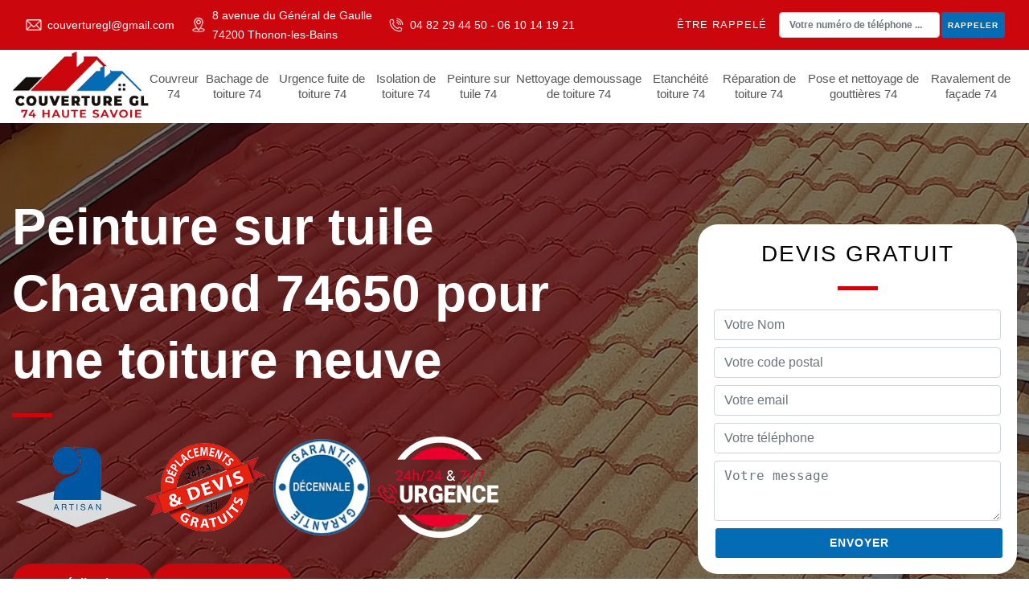

--- FILE ---
content_type: text/html; charset=UTF-8
request_url: https://www.couvreur-haute-savoie.fr/peinture-tuile-toiture-chavanod-74650
body_size: 5875
content:
<!DOCTYPE html>
<html dir="ltr" lang="fr-FR">
<head>
		<meta charset="UTF-8" />
    <meta name=viewport content="width=device-width, initial-scale=1.0, minimum-scale=1.0 maximum-scale=1.0">
    <meta http-equiv="content-type" content="text/html; charset=UTF-8" >
    <title>Peinture sur tuile et toiture Chavanod Tél: 04.82.29.44.50</title>
        <meta name="description" content="Notre entreprise est spécialisée en peinture sur tuile et toiture à Chavanod 74650, notre travail rend votre toit dans un état pratiquement neuf, devis gratuit et prix intéressant.">        <link rel="shortcut icon" href="/skins/default/images/p/favicon.ico" type="image/x-icon">
	<link rel="icon" href="/skins/default/images/p/favicon.ico" type="image/x-icon">
    <link href="/skins/default/css/style.css" rel="stylesheet" type="text/css"/>
    <link rel="preconnect" href="https://www.googletagmanager.com">
    <link rel="preconnect" href="https://nominatim.openstreetmap.org"></head>

<body class="Desktop ville">
    
    <header class="header"><div class="infos-top"><div class="container"><div class="d-flex align-items-center justify-content-between"><div class="d-flex align-items-center"><div class="mail-top"><i class="icon icon-email"></i><a href="mailto:couverturegl@gmail.com" target="blank_">couverturegl@gmail.com</a></div><div class="adr-top"><i class="icon icon-location"></i><div>8 avenue du Général de Gaulle<br/> 74200 Thonon-les-Bains</div></div><div class="tel-top"><i class="icon icon-phone"></i><div><a href="tel:0482294450">04 82 29 44 50</a> <em>-</em> <a href="tel:0610141921">06 10 14 19 21</a></div></div></div><div class="rappel-top"><strong>Être rappelé</strong><form action="/message.php" method="post" id="rappel_immediat"><input type="text" name="mail" id="mail2" value=""><input type="hidden" name="type" value="rappel"><div class="form-group"><input type="text" name="numtel" required="" placeholder="Votre numéro de téléphone ..." class="form-control"><input type="submit" name="OK" value="RAPPELER" class="btn btn-submit"></div></form></div></div></div></div><nav class="nav"><div class="container d-flex justify-content-between align-items-center"><a href="/" title="Couverture GL" class="logo"><img loading="lazy" src="/skins/default/images/p/Logo-couverture-gl.png" alt="Couverture GL" width="250" height="132" loading='lazy' /></a><div class="rightBlock"><ul class="nav-list"><li class="nav-item"><a href="/">Couvreur 74</a></li><li class="nav-item"><a href="bachage-de-toiture-haute-savoie-74">Bachage de toiture 74</a></li><li class="nav-item"><a href="urgence-fuite-de-toiture-haute-savoie-74">Urgence fuite de toiture 74</a></li><li class="nav-item"><a href="isolation-toiture-74-haute-savoie">Isolation de toiture 74</a></li><li class="nav-item"><a href="peinture-sur-tuile-74-haute-savoie">Peinture sur tuile 74</a></li><li class="nav-item"><a href="nettoyage-demoussage-toiture-74-haute-savoie">Nettoyage demoussage de toiture 74</a></li><li class="nav-item"><a href="etancheite-toiture-74-haute-savoie">Etanchéité toiture 74</a></li><li class="nav-item"><a href="reparation-toiture-74-haute-savoie">Réparation de toiture 74</a></li><li class="nav-item"><a href="nettoyage-pose-gouttiere-74-haute-savoie">Pose et nettoyage de gouttières 74</a></li><li class="nav-item"><a href="peinture-ravalement-facade-74-haute-savoie">Ravalement de façade 74</a></li></ul></div></div></nav></header>
    <div class="main-slider"><div class="main-slider-container"><div class="slide_ bg" style="background-image: url(/skins/default/images/p/peinture-sur-tuile-et-toiture-74.webp);"></div></div><div class="cpationSlider"><div class="container"><div class="row justify-content-between align-items-center"><div class="col-lg-7"><div class="titreSlide">Peinture sur tuile Chavanod 74650 pour une toiture neuve</div><div class="logoD"><img loading="lazy" src="/skins/default/images/img/artisan.webp" alt="Artisan" width="150" height="100" loading='lazy' /><img loading="lazy" src="/skins/default/images/img/logo_devisGratuit.webp" alt="Devis gratuit" width="150" height="110" loading='lazy'/><img loading="lazy" src="/skins/default/images/img/logo_gdecennale.webp" alt="G. Decennale" width="120" height="115" loading='lazy' /><img loading="lazy" src="/skins/default/images/img/urgence.webp" alt="urgence" width="150" height="110" loading='lazy' /></div><div class="btn-head"><a href="/realisations" title="Nos réalisations" class="btn btn-rea">Nos réalisations</a><a href="/contact" title="Contact" class="btn btn-rea">Contactez Nous</a></div></div><div class="col-md-4"><div class="devisGSlider"><div class="devis-item"><div class="h3">Devis gratuit</div><form action="/message.php" method="post" id="FormDevis"><input type="text" name="mail" id="mail" value=""><input type="text" name="nom" required="" class="form-control" placeholder="Votre Nom"><input type="text" name="code_postal" required="" class="form-control" placeholder="Votre code postal"><input type="text" name="email" required="" class="form-control" placeholder="Votre email"><input type="text" name="telephone" required="" class="form-control" placeholder="Votre téléphone"><textarea name="message" required="" class="form-control" placeholder="Votre message"></textarea><div class="btn_devisG"><input type="submit" value="Envoyer" class="btn btn-submit"></div></form></div></div></div></div></div></div></div><div class="Contenu"><div class="Block Block0"><div class="container"><div class="row"><div class="col-lg-4"><img loading="lazy" src="/photos/45193-peinture-sur-tuile-et-toiture-couverture-gl-1.jpg" alt="Peinture sur tuile et toiture  chavanod-74650 Couverture GL" loading='lazy'/></div><div class="col-lg-8"><div class="blockTxt"><h1>Tout sur la peinture de toit</h1><p>De la manière la plus générale, en cas de problème ou vieillissement de toiture, il est plus facile de penser à changer les tuiles, alors qu'un nettoyage, un traitement, et même une peinture tuile, et une protection professionnelle sont souvent les solutions les plus appropriées et bien moins onéreuses pour la toiture. Faites appel aux couvreurs pour savoir quel traitement apporté à votre toit si vous hésitez. Une fois la toiture diagnostiquée, nous intervenons selon les besoins pour offrir un nouvel élan à votre toiture. </p></div></div></div></div></div><div class="Block Block1"><h2>Couvreur pour peinture sur tuile</h2><p>L'entreprise de couverture Couverture GL est composée de professionnels couvreurs réactifs et dynamiques. Nous sommes en mesure d’intervenir en toute efficacité et rapidité quel que soit votre demande en travaux de toiture. Spécialisés dans le domaine de la couverture et de la toiture, nous effectuons un travail de qualité répondant aux réglementations en vigueur pour vos travaux de peinture tuile. Intervenant à un prix abordable pour tous budgets, nous offrant également un devis gratuit non engageant pour les différentes demandes en travaux de toit sur toute la région. </p></div><div class="Block Block2"><div class="container"><div class="row"><div class="col-md-4"><h2>Tout sur la peinture de toit</h2></div><div class="col-md-8"><p>La peinture de toit est nécessaire si vous avez une toiture qui se ternit au cours du temps, une toiture qui perd son éclat. C’est également une intervention qui sert à offrir une seconde jeunesse à la toiture ainsi qu’une protection pour en favoriser l’étanchéité. En faisant appel aux couvreurs professionnels 74650, vous pouvez obtenir des services ponctuels et fiables, des produits de qualité pour votre toiture, des travaux selon votre attente, un devis gratuit et détaillé pour votre projet ainsi qu’un frais de déplacement gratuit pour l’équipe d’intervention.</p></div></div><div class="nos_services_item"><div class="row"><div class="col-lg-3 col-md-4 col-6"><div class="cat-box"><a href="bachage-de-toiture-haute-savoie-74" class=""><img loading="lazy" src="/skins/default/images/p/cat-couverture-gl-bachage-de-toiture-74.webp" alt="bachage-de-toiture-74" width="250" height="220" loading='lazy' /><span class="catItem-h3">Bachage de toiture 74</span></a></div></div><div class="col-lg-3 col-md-4 col-6"><div class="cat-box"><a href="/" class=""><img loading="lazy" src="/skins/default/images/p/cat-couverture-gl-couvreur-74.webp" alt="couvreur-74" width="250" height="220" loading='lazy' /><span class="catItem-h3">Couvreur 74</span></a></div></div><div class="col-lg-3 col-md-4 col-6"><div class="cat-box"><a href="etancheite-toiture-74-haute-savoie" class=""><img loading="lazy" src="/skins/default/images/p/cat-couverture-gl-etancheite-toiture-74.webp" alt="etancheite-toiture-74" width="250" height="220" loading='lazy' /><span class="catItem-h3">Etanchéité toiture 74</span></a></div></div><div class="col-lg-3 col-md-4 col-6"><div class="cat-box"><a href="isolation-toiture-74-haute-savoie" class=""><img loading="lazy" src="/skins/default/images/p/cat-couverture-gl-isolation-de-toiture-74.webp" alt="isolation-de-toiture-74" width="250" height="220" loading='lazy' /><span class="catItem-h3">Isolation de toiture 74</span></a></div></div><div class="col-lg-3 col-md-4 col-6"><div class="cat-box"><a href="nettoyage-demoussage-toiture-74-haute-savoie" class=""><img loading="lazy" src="/skins/default/images/p/cat-couverture-gl-nettoyage-demoussage-de-toiture-74.webp" alt="nettoyage-demoussage-de-toiture-74" width="250" height="220" loading='lazy' /><span class="catItem-h3">Nettoyage demoussage de toiture 74</span></a></div></div><div class="col-lg-3 col-md-4 col-6"><div class="cat-box"><a href="nettoyage-pose-gouttiere-74-haute-savoie" class=""><img loading="lazy" src="/skins/default/images/p/cat-couverture-gl-pose-et-nettoyage-de-gouttieres-74.webp" alt="pose-et-nettoyage-de-gouttieres-74" width="250" height="220" loading='lazy' /><span class="catItem-h3">Pose et nettoyage de gouttières 74</span></a></div></div><div class="col-lg-3 col-md-4 col-6"><div class="cat-box"><a href="peinture-ravalement-facade-74-haute-savoie" class=""><img loading="lazy" src="/skins/default/images/p/cat-couverture-gl-ravalement-de-facade-74.webp" alt="ravalement-de-facade-74" width="250" height="220" loading='lazy' /><span class="catItem-h3">Ravalement de façade 74</span></a></div></div><div class="col-lg-3 col-md-4 col-6"><div class="cat-box"><a href="peinture-sur-tuile-74-haute-savoie" class=""><img loading="lazy" src="/skins/default/images/p/cat-couverture-gl-peinture-sur-tuile-74.webp" alt="peinture-sur-tuile-74" width="250" height="220" loading='lazy' /><span class="catItem-h3">Peinture sur tuile 74</span></a></div></div><div class="col-lg-3 col-md-4 col-6"><div class="cat-box"><a href="reparation-toiture-74-haute-savoie" class=""><img loading="lazy" src="/skins/default/images/p/cat-couverture-gl-reparation-de-toiture-74.webp" alt="reparation-de-toiture-74" width="250" height="220" loading='lazy' /><span class="catItem-h3">Réparation de toiture 74</span></a></div></div><div class="col-lg-3 col-md-4 col-6"><div class="cat-box"><a href="urgence-fuite-de-toiture-haute-savoie-74" class=""><img loading="lazy" src="/skins/default/images/p/cat-couverture-gl-urgence-fuite-de-toiture-74.webp" alt="urgence-fuite-de-toiture-74" width="250" height="220" loading='lazy' /><span class="catItem-h3">Urgence fuite de toiture 74</span></a></div></div></div></div></div></div><div class="Block Block3"><div class="container"><div class="row align-items-center"><div class="col-lg-6"><img loading="lazy" src="/photos/45193-peinture-sur-tuile-et-toiture-74650-2.jpg" alt="Peinture sur tuile et toiture  74650"/></div><div id="txt3" class="col-lg-6"><div class="blockTxt"><h2>Différencier  le tarif de peinture sur toiture à Chavanod</h2><p>Afin d’entreprendre le travail de peinture sur toiture  à Chavanod, il est nécessaire de savoir les tarifs proposés par les différentes entreprises. Ici il est question de l’entreprise le plus réputé de la 74650, c’est-à-dire Couverture GL. Vous pouvez trouver toutes sortes de peinture chez Couverture GL et ce sont tous des peintures de qualité supérieure. Mais ne vous inquiétez pas leur tarif n’est pas hors de portée mais bien au contraire c’est un tarif qui prend en compte chaque cas de l’économie dans le 74650.</p></div></div></div></div></div><div class="Block Block4"><h2>Peindre la toiture avec Couverture GL sur tout 74650</h2><p>Vous avez envie de peindre votre toiture ? Vous avez une idée de lui offrir plus d’éclat et plus d’esthétique ainsi que plus de protection ? N’attendez plus à faire votre demande de devis pour connaitre le budget que vous devez allouer à votre projet. Notre entreprise de couverture intervient à un tarif pas cher pour toutes demandes en peinture de toit sur toute la région. En faisant confiance à notre expertise, vous bénéficierez d’un devis gratuit, d’un service ponctuel et d’un suivi des travaux.</p></div><div class="Block Block5"><div class="container"><div class="text5"><div class="row"><div class="col-md-4"><h2>Des services engageants en peinture sur tuile</h2></div><div class="col-md-8"><p>L'entreprise Couverture GL une entreprise professionnelle composée d’artisans couvreurs professionnels qui vous assure un travail fiable au juste prix. Couvreurs professionnels, nous nous engageons sur la qualité des peintures pour tuiles, le respect des délais, pour toutes vos demandes de travaux sur la toiture. Notre équipe vous accompagne du conseil à la finition des différents travaux. Nos artisans couvreurs spécialisés en toiture vous accompagneront dans votre projet de peinture tuile à un prix abordable à tous budgets. Le devis pour les travaux de peinture pour tuile est gratuit.</p></div></div></div></div></div><div class="Block Block6"><div class="container"><div class="row align-items-center"><div class="col-lg-6"><img loading="lazy" src="/photos/45193-peinture-sur-tuile-et-toiture-74650-3.jpg" alt="Peinture sur tuile et toiture  74650"/></div><div id="txt3" class="col-lg-6"><div class="blockTxt"><h2>Professionnel peinture sur tuile : Couverture GL sur 74650 est à votre service</h2><p>La peinture sur tuile est une intervention qui sert à protéger le toit des intempéries, mais également à lui offrir une esthétique attirante. C’est une intervention qui nécessite l’intervention d’un professionnel, car le choix des produits de peinture dépend de la nature du toit afin que ceux-ci adhèrent parfaitement à la surface du toit. Présente sur Chavanod depuis plusieurs années, Couverture GL et son équipe disposent les compétences professionnelles pour parfaire la peinture de votre toit quel que soit le type.</p></div></div></div></div></div><div class="Block Block7"><h2>Peinture sur tuile à Chavanod</h2><p>Quels sont les effets que la peinture sur tuile offre à votre toit ? À qui faire appel pour peindre le toit ? La peinture sur toit est-elle vraiment un atout pour protéger l’étanchéité de votre toiture ? L’équipe chez Couverture GL vous offre des informations sur les travaux de peinture de toit, le prix d’intervention et les avantages que cela a pour votre toiture. En effet, la peinture pour toiture protège la couverture de votre maison quel que soit le type de toit que vous avez. </p></div><div class="Block Block8"><div id="Map"></div><div class="container"><div class="text7"><div class="blockTxt"><h2>Peinture sur tuile de haute qualité pour votre toiture à Chavanod</h2><p>La peinture de toit est une intervention efficace pour la protection de votre couverture. C’est ainsi également qu’il faut être vigilant dans le choix des produits à appliquer pour le toit afin qu’elle adhère parfaitement à la surface de votre toit. Avec Couverture GL et notre équipe, nous avons trié pour vous des produits tendance, chic et qualité. Joignables à tout moment, vous pouvez nous faire parvenir votre demande si vous devez peindre une partie ou la totalité de votre toiture.</p></div></div></div></div><div class="Block Block9"><h2>Couverture GL pour un meilleur peinture sur toit</h2><p>Offrez un meilleur atout à votre toiture grâce à la peinture sur tuile. Si vous voulez que votre toiture présente une esthétique attrayante et des qualités protectrices, préférez de faire une peinture sur tuile pour votre toit. Professionnels en peinture sur toit, notre équipe assure de faire des interventions adéquates à votre besoin. Nous vous conseillons également dans le choix des produits de peinture à appliquer, dans la qualité des peintures qui adhèrent le mieux aux types de votre toit. N’hésitez pas à faire votre demande de devis.</p></div></div><div class="categories-villes"><div class="container"><div class="Services"><b class="Titre">Autres services</b><div class="Liens"><a href="/ravalement-peinture-facade-chavanod-74650">Ravalement de façade Chavanod </a><a href="/nettoyage-changement-gouttiere-chavanod-74650">Pose et nettoyage de gouttières à Chavanod</a><a href="/entreprise-reparation-toiture-chavanod-74650">Réparation de toiture Chavanod 74650</a><a href="/etancheite-toiture-fuite-chavanod-74650">Etanchéité de toiture Chavanod </a><a href="/nettoyage-demoussage-chavanod-74650">Nettoyage de toiture Chavanod </a><a href="/couvreur-chavanod-74650">Couvreur Chavanod</a><a href="/isolation-toiture-chavanod-74650">Isolation de toiture Chavanod</a><a href="/bachage-de-toiture-chavanod-74650">Couvreur pour bâchage de toiture Chavanod 74650</a><a href="/urgence-fuite-de-toiture-chavanod-74650">Dépannage urgence fuite de toiture Chavanod 74650</a></div></div></div></div>
    <footer class="footer"><div class="container"><div class="row"><div class="col-lg-4"><div class="link_footer"><a href="/" title="logo-couverture-gl"><img loading="lazy" src="/skins/default/images/p/Logo-couverture-gl.png" alt="couvreur-couverture-gl" width="250" height="132" loading='lazy' /></a></div></div><div class="col-lg-4 col-md-6"><div class="link_footer"><b class="h3">Nos services</b><ul class="nav-link_footer"><li class="nav-link_item"><a href="">Bachage de toiture 74</a></li><li class="nav-link_item"><a href="">Couvreur 74</a></li><li class="nav-link_item"><a href="">Etanchéité toiture 74</a></li><li class="nav-link_item"><a href="">Isolation de toiture 74</a></li><li class="nav-link_item"><a href="">Nettoyage demoussage de toiture 74</a></li><li class="nav-link_item"><a href="">Pose et nettoyage de gouttières 74</a></li><li class="nav-link_item"><a href="">Ravalement de façade 74</a></li><li class="nav-link_item"><a href="">Peinture sur tuile 74</a></li><li class="nav-link_item"><a href="">Réparation de toiture 74</a></li><li class="nav-link_item"><a href="">Urgence fuite de toiture 74</a></li></ul></div></div><div class="col-lg-4 col-md-6"><div class="link_footer"><b class="h3">Contactez-nous</b><div class="coordonnees"><div class="flex-info"><span><i class="icon icon-phone"></i></span><span class="content-info"><a href="tel:0482294450" class="link_phone1">04 82 29 44 50</a>&nbsp;-&nbsp;<a href="tel:0610141921" class="link_phone2">06 10 14 19 21</a><br></span></div><div class="flex-info"><span><i class="icon icon-location"></i></span><span class="content-info">8 avenue du Général de Gaulle<br/> 74200 Thonon-les-Bains</span></div><div class="flex-info"><span><i class="icon icon-email"></i></span><span class="content-info"><a href="mailto:couverturegl@gmail.com" target="_blank">couverturegl@gmail.com</a></span></div></div></div></div></div><div class="copyright">© 2025 - 2026 <a href="/" title="Couverture GL">Couverture GL</a> &nbsp;|&nbsp;<a href="/mentions-legales" title="Mentions légales">Mentions légales</a> &nbsp;-&nbsp;<a href="/contact" title="Contactez-nous">Contactez-nous</a></div></div></footer>
</body>

<script src="/js/jquery-3.6.0.min.js"></script>
<script src="/js/scripts.js"></script>
<script src="skins/default/js/slick.min.js"></script>


<script type="text/javascript">		
	var Support = 'Desktop';
	$(document).ready(function(){
		// Js lancés une fois la page chargée
			
		          initAnalytics('_');
		
        // window scroll event
        // if(window.innerWidth > 992) {
        //     $(window).on("scroll", function () {
        //         if ($(".stricked-menu").length) {
        //           var headerScrollPos = 130;
        //           var stricky = $(".stricked-menu");
        //           if ($(window).scrollTop() > headerScrollPos) {
        //             stricky.addClass("stricky-fixed");
        //           } else if ($(this).scrollTop() <= headerScrollPos) {
        //             stricky.removeClass("stricky-fixed");
        //           }
        //         }
        //         if ($(".scroll-to-top").length) {
        //           var strickyScrollPos = 100;
        //           if ($(window).scrollTop() > strickyScrollPos) {
        //             $(".scroll-to-top").fadeIn(500);
        //           } else if ($(this).scrollTop() <= strickyScrollPos) {
        //             $(".scroll-to-top").fadeOut(500);
        //           }
        //         }
        //         OnePageMenuScroll();
        //     });

        // }
        $('.nav-item').has('ul').prepend('<span class="nav-click"><i class="nav-arrow"></i></span>');
        $('.nav-list').on('click', '.nav-click', function(){
            $(this).siblings('.nav-submenu').toggle();
            $(this).children('.nav-arrow').toggleClass('nav-rotate');
        });
        //Mobile M
        if ($(".mobile-nav__toggler").length) {
            $(".mobile-nav__toggler").on("click", function (e) {
              e.preventDefault();
              $(".mobile-nav__wrapper").toggleClass("expanded");
              $("body").toggleClass("locked");
            });
        }

        //slider
        $('.main-slider-container').slick({
            autoplay: true,
            speed: 800,
            infinite: true,
            cssEase: 'linear',
            arrows: false,
            autoplaySpeed: 3000,
            dots: true,
            responsive: [
                {
                  breakpoint: 991,
                  settings: {
                    dots: false,
                  }
                }
            ]
        })

        //contenu
        $('.Block0').find('.col-lg-8').append($('.Block1'));
        $('.Block3').find('#txt3').append($('.Block4'));
        $('.Block6').find('#txt3').append($('.Block7'));
        $('.Block8').find('.text7').append($('.Block9, .Block10'));
            
	});
</script>
<link rel="stylesheet" href="/js/leaflet/leaflet.css" />
<script src="/js/leaflet/leaflet.js"></script>
<script src="/js/map.js"></script>
<script>initMap('8 avenue du Général de Gaulle, 74200 Thonon-les-Bains',16);</script>
</html>


--- FILE ---
content_type: text/html; charset=UTF-8
request_url: https://www.couvreur-haute-savoie.fr/ajax.php
body_size: 131
content:
{"code_google_tags":"GTM-MNP7S3RD","code_analytics":"AW-17148485624","RGPD":null,"dbg":["Erreur  n'est pas reconnu."]}